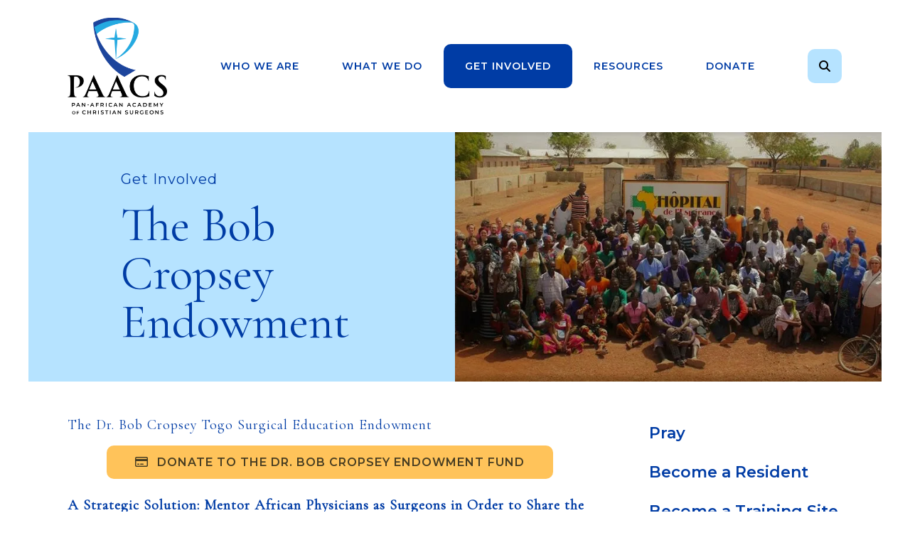

--- FILE ---
content_type: text/html; charset=UTF-8
request_url: https://paacs.net/get-involved/the-bob-cropsey-endowment.html
body_size: 11887
content:
<!DOCTYPE html>

<!--[if lt IE 9]><html lang="en" class="no-js lt-ie10 lt-ie9"><![endif]-->
<!--[if IE 9]><html lang="en" class="no-js is-ie9 lt-ie10"><![endif]-->
<!--[if gt IE 9]><!--><html lang="en" class="no-js"><!--<![endif]-->

<head>
  <title>The Bob Cropsey Endowment : Get Involved  : Pan-African Academy of Christian Surgeons</title>
    <link rel="shortcut icon" href="https://cdn.firespring.com/images/16436d44-f70c-47b1-ab4e-544e59f6b47b"/>


<!-- Meta tags -->
<meta charset="utf-8">
<meta name="viewport" content="width=device-width, initial-scale=1.0">





  <meta property="og:title" content="The Bob Cropsey Endowment : Get Involved  : Pan-African Academy of Christian Surgeons">
  <meta property="og:url" content="https://paacs.net/get-involved/the-bob-cropsey-endowment.html">
  <meta property="og:type" content="website">
        <meta name="twitter:card" content="summary">
  <meta name="twitter:title" content="The Bob Cropsey Endowment : Get Involved  : Pan-African Academy of Christian Surgeons">
    
  <link rel="stylesheet" href="//cdn.firespring.com/core/v2/css/stylesheet.1769021383.css">

<!-- CSS -->
      <link rel="stylesheet" href="//cdn.firespring.com/designs/np_cosmo/css/design-10728.1769021383.css">
  
<!-- SlickSlider Assets -->
  
<!-- jQuery -->
<script nonce="0f9dc39581db07f5c1b5aeacaa8e6e2accd67ce2eee4a251bd712ac4410583f4" type="text/javascript">
  (function (window) {
    if (window.location !== window.top.location) {
      var handler = function () {
        window.top.location = window.location;
        return false;
      };
      window.onclick = handler;
      window.onkeypress = handler;
    }
  })(this);
</script>
  <script nonce="0f9dc39581db07f5c1b5aeacaa8e6e2accd67ce2eee4a251bd712ac4410583f4" src="//cdn.firespring.com/core/v2/js/jquery.1769021383.js"></script>

<!-- Clicky Analytics -->
    <script
    nonce="0f9dc39581db07f5c1b5aeacaa8e6e2accd67ce2eee4a251bd712ac4410583f4"
    type="text/javascript"
  >
    var firespring = { log: function () { return }, goal: function () { return } }
    var firespring_site_id = Number('101269789');
    (function () {
      var s = document.createElement('script')
      s.type = 'text/javascript'
      s.async = true
      s.src = 'https://analytics.firespring.com/js';
      (document.getElementsByTagName('head')[0] || document.getElementsByTagName('body')[0]).appendChild(s)
    })()
  </script>
<!-- End Clicky Analytics --><!-- Google External Accounts -->
<script
  async
  nonce="0f9dc39581db07f5c1b5aeacaa8e6e2accd67ce2eee4a251bd712ac4410583f4"
  src="https://www.googletagmanager.com/gtag/js?id=G-0FYE4JJC29"
></script>
<script nonce="0f9dc39581db07f5c1b5aeacaa8e6e2accd67ce2eee4a251bd712ac4410583f4">
  window.dataLayer = window.dataLayer || []

  function gtag () {dataLayer.push(arguments)}

  gtag('js', new Date())
    gtag('config', 'G-0FYE4JJC29')
    gtag('config', 'G-3MXD5JNQ3T')
  </script>
<!-- End Google External Accounts -->

            
  

</head>

  <body class="internal ">

  
  <a href="#main-content" class="hidden-visually skip-to-main">Skip to main content</a>

      <header class="header" id="header" data-search-indexed="false">
    
  <div class="header-container">

        
    <div class="wrap">
              <div class="nav-logo">
          <!-- Display portal logo if present -->
                      <!-- Display Logo-1 if present -->
                            <a href="https://paacs.net/"><img src="https://cdn.firespring.com/images/4d3b2328-b59b-4f76-b9ea-db1f90cd63e9.png" alt="Pan-African Academy of Christian Surgeons" title="logo"></a>
                              </div>

                <!-- Display Portal Nav if present -->
                                                                      <nav class="nav nav_primary dropdown nav-keyboard" aria-label="Primary">

    
    <ul class="nav__list nav-ul-0 nav">
      
    <li class="nav-level-0 nav__list--parent">
      <a href="https://paacs.net/who-we-are/">Who We Are</a>

      
        <ul class="nav-ul-1">
           
    <li class="nav-level-1">
      <a href="https://paacs.net/who-we-are/">Purpose </a>

      
    </li>


    <li class="nav-level-1">
      <a href="https://paacs.net/who-we-are/our-story.html">Our Story </a>

      
    </li>


    <li class="nav-level-1">
      <a href="https://paacs.net/who-we-are/board.html">Board</a>

      
    </li>


    <li class="nav-level-1">
      <a href="https://paacs.net/who-we-are/administration.html">Administration</a>

      
    </li>


    <li class="nav-level-1">
      <a href="https://paacs.net/who-we-are/our-partners.html">Our Partners</a>

      
    </li>


    <li class="nav-level-1">
      <a href="https://paacs.net/who-we-are/statement-of-faith.html">Statement of Faith</a>

      
    </li>


    <li class="nav-level-1">
      <a href="https://paacs.net/who-we-are/strategic-plan.html">Strategic Plan</a>

      
    </li>


    <li class="nav-level-1">
      <a href="https://paacs.net/who-we-are/contact.html">Contact Us</a>

      
    </li>

        </ul>
      
    </li>


    <li class="nav-level-0 nav__list--parent">
      <a href="https://paacs.net/what-we-do/">What We Do</a>

      
        <ul class="nav-ul-1">
           
    <li class="nav-level-1 nav__list--parent">
      <a href="https://paacs.net/what-we-do/programs/">Programs</a>

      
        <ul class="nav-ul-2">
           
    <li class="nav-level-2">
      <a href="https://paacs.net/what-we-do/programs/general-surgery.html">General Surgery</a>

      
    </li>


    <li class="nav-level-2">
      <a href="https://paacs.net/what-we-do/programs/other-residencies.html">Other Residencies</a>

      
    </li>


    <li class="nav-level-2">
      <a href="https://paacs.net/what-we-do/programs/fellowship-programs.html">Fellowship Programs</a>

      
    </li>

        </ul>
      
    </li>


    <li class="nav-level-1">
      <a href="https://paacs.net/what-we-do/academic-training.html">Academic Training</a>

      
    </li>


    <li class="nav-level-1">
      <a href="https://paacs.net/what-we-do/spiritual-discipleship.html">Spiritual Discipleship</a>

      
    </li>


    <li class="nav-level-1">
      <a href="https://paacs.net/what-we-do/training-sites.html">Current Training Sites</a>

      
    </li>

        </ul>
      
    </li>


    <li class="nav-level-0 nav__list--parent nav__list--here">
      <a href="https://paacs.net/get-involved/">Get Involved </a>

      
        <ul class="nav-ul-1">
           
    <li class="nav-level-1">
      <a href="https://paacs.net/get-involved/">Pray</a>

      
    </li>


    <li class="nav-level-1">
      <a href="https://paacs.net/get-involved/become-a-resident.html">Become a Resident</a>

      
    </li>


    <li class="nav-level-1">
      <a href="https://paacs.net/get-involved/become-a-training-site.html">Become a Training Site</a>

      
    </li>


    <li class="nav-level-1 nav__list--parent">
      <a href="https://paacs.net/get-involved/become-faculty/">Become Faculty</a>

      
        <ul class="nav-ul-2">
           
    <li class="nav-level-2">
      <a href="https://paacs.net/get-involved/become-faculty/long-term-faculty.html">Long Term Faculty</a>

      
    </li>


    <li class="nav-level-2">
      <a href="https://paacs.net/get-involved/become-faculty/short-term-faculty.html">Volunteer as Short Term Faculty</a>

      
    </li>

        </ul>
      
    </li>

        </ul>
      
    </li>


    <li class="nav-level-0 nav__list--parent">
      <a href="https://paacs.net/resources/">Resources</a>

      
        <ul class="nav-ul-1">
           
    <li class="nav-level-1">
      <a href="https://paacs.net/resources/">Newsroom</a>

      
    </li>


    <li class="nav-level-1">
      <a href="https://paacs.net/resources/resources.html">Publications</a>

      
    </li>


    <li class="nav-level-1">
      <a href="https://paacs.net/resources/financial.html">Audit/990 Forms</a>

      
    </li>


    <li class="nav-level-1">
      <a href="https://paacs.net/resources/bulletin.html">PAACS Bulletin</a>

      
    </li>


    <li class="nav-level-1">
      <a href="https://paacs.net/resources/videos.html">Videos</a>

      
    </li>


    <li class="nav-level-1">
      <a href="https://paacs.net/resources/paacs-articles-blogs-and-books.html">Blogs and Books</a>

      
    </li>


    <li class="nav-level-1">
      <a href="https://paacs.net/resources/alumni.html">Alumni</a>

      
    </li>


    <li class="nav-level-1">
      <a href="https://paacs.net/resources/resident-profiles.html">Resident Profiles</a>

      
    </li>

        </ul>
      
    </li>


    <li class="nav-level-0 nav__list--parent">
      <a href="https://paacs.net/donate/">Donate</a>

      
        <ul class="nav-ul-1">
           
    <li class="nav-level-1 nav__list--parent">
      <a href="https://paacs.net/donate/support/">Support PAACS</a>

      
        <ul class="nav-ul-2">
           
    <li class="nav-level-2">
      <a href="https://paacs.net/donate/support/us-donors.html">US Donors</a>

      
    </li>


    <li class="nav-level-2">
      <a href="https://paacs.net/donate/support/canadian-donors.html">Canadian Donors</a>

      
    </li>


    <li class="nav-level-2">
      <a href="https://paacs.net/donate/support/uk-donors.html">UK Donors </a>

      
    </li>


    <li class="nav-level-2">
      <a href="https://paacs.net/donate/support/outside.html">Outside US or Canada</a>

      
    </li>

        </ul>
      
    </li>


    <li class="nav-level-1 nav__list--parent">
      <a href="https://paacs.net/donate/policies/">Policies</a>

      
        <ul class="nav-ul-2">
           
    <li class="nav-level-2">
      <a href="https://paacs.net/donate/policies/">Donor Bill of Rights</a>

      
    </li>


    <li class="nav-level-2">
      <a href="https://paacs.net/donate/policies/gift-acceptance.html">Gift Acceptance Policy</a>

      
    </li>

        </ul>
      
    </li>


    <li class="nav-level-1">
      <a href="https://paacs.net/donate/ways.html">Ways To Give</a>

      
    </li>

        </ul>
      
    </li>

    </ul>

    
  </nav>


                  
                          <div class="search-container">
              <div class="search-toggle" tabindex="0" role="button" aria-label="Search This Site" aria-expanded="false">
                <span class="sr-only">search</span>
              </div>
              <div class="content-block search-1-block">
  <div class="search-form search-form--c1d08dcd4a649d78d81d07d0021b40c3" role="search">

  <form class="form--inline form--inline--no-button" novalidate>
    <div class="form-row">
      <div class="form-row__controls">
        <input aria-label="Search our site" type="search" id="search-form__input--c1d08dcd4a649d78d81d07d0021b40c3" autocomplete="off">
      </div>
    </div>
  </form>

  <div id="search-form__results--c1d08dcd4a649d78d81d07d0021b40c3" class="search-form__results"></div>
    <script nonce="0f9dc39581db07f5c1b5aeacaa8e6e2accd67ce2eee4a251bd712ac4410583f4" type="text/javascript">
      var ss360Config = window.ss360Config || []
      var config = {
        style: {
          themeColor: '#333333',
          accentColor: "#000000",
          loaderType: 'circle'
        },
        searchBox: {
          selector: "#search-form__input--c1d08dcd4a649d78d81d07d0021b40c3"
        },
        tracking: {
          providers: []
        },
        siteId: "paacs.net",
        showErrors: false
      }
      if (!window.ss360Config[0]) {
        var stScript = document.createElement('script')
        stScript.type = 'text/javascript'
        stScript.async = true
        stScript.src = 'https://cdn.sitesearch360.com/v13/sitesearch360-v13.min.js'
        var entry = document.getElementsByTagName('script')[0]
        entry.parentNode.insertBefore(stScript, entry)
      }
      ss360Config.push(config)
    </script>
</div>
</div>
          </div>
        
                <div class="mobile-menu-toggle" tabindex="0" role="button" aria-label="Mobile Navigation" aria-expanded="false">
          <i class="fa fa-bars"></i>
          <span class="sr-only">MENU</span>
        </div>
    </div>
  </div>
</header>
  
        
  <div class="masthead-container " data-search-indexed="true" role="region" aria-label="masthead">
    <div class="wrap">
      <div class="masthead-content">
            <div id="content_74f69195a19c097b596d399416430b7d"  class="image" style="max-width: 960px;">
    
    <img
        loading="lazy"
        width="960"
        height="423"
        alt=""
        src="https://cdn.firespring.com/images/90251dfe-e7e0-4fd9-b599-47efc7d8d5b0.jpg"
        srcset="https://cdn.firespring.com/images/f8997427-9b27-4be9-bc03-df11db1228e2.jpg 600w, https://cdn.firespring.com/images/90251dfe-e7e0-4fd9-b599-47efc7d8d5b0.jpg 960w"
        itemprop="image"
                    >
    

          </div>

        <div class="title">
          <p class="section-title">
                          Get Involved 
                      </p>
          <h1 class="page-title">
                          The Bob Cropsey Endowment
                      </h1>
        </div>
      </div>
    </div>
    <div class="masthead-image"></div>
      </div>
  

  <main id="main-content">
    <div class="wrap">
              <div class="internal-content" data-search-indexed="true">
                          
                                <div class="primary-container">
              <h5>The Dr. Bob Cropsey Togo Surgical Education Endowment</h5>
    <div class="button-content sb-center-flex-justify" id="content_a1cccca1490ad63c8761ac44d0206365">
    <div class="button-content__content">
      <a href="https://interland3.donorperfect.net/weblink/WebLink.aspx?name=E350918&amp;id=6" target="_blank" rel="noopener noreferrer "  class="button button--icon button--icon-before"  itemprop="url">
              <i class="fa fa-fw fa-credit-card button--icon__before"></i>
            Donate to the Dr. Bob Cropsey Endowment Fund
            </a>
    </div>
  </div>
<h5><strong>A Strategic Solution: Mentor African Physicians as Surgeons in Order to Share the Gospel</strong></h5>

<p>The solution for Togo is to train African physicians as surgeons to meet the surgical and spiritual needs of this country. Ten percent of adult deaths and 20% of pediatric deaths could be avoided with surgical intervention. The Lancet Commission on Global Surgery estimates that 30% of all medical problems require surgical involvement.</p>

<p>To meet this need, a surgical training program has been developed at Hospital of Hope in Mango, Togo. This PAACS training site is training African Christian surgeons to provide compassionate care to their patients.</p>

<p>This fund supports the operation of the PAACS program in Togo and provides sponsorship of the PAACS residents training at Hospital of Hope. </p>
    <div class="button-content sb-center-flex-justify" id="content_d36507f978948560f4aca1223a457ca4">
    <div class="button-content__content">
      <a href="https://interland3.donorperfect.net/weblink/WebLink.aspx?name=E350918&amp;id=6" target="_blank" rel="noopener noreferrer "  class="button"  itemprop="url">
            Donate to the Dr. Bob Cropsey Endowment Fund
            </a>
    </div>
  </div>

            </div>
                  </div>
      
              <div class="sidebar-container" data-search-indexed="false">
    <!-- start sidebar -->
    
      <!-- BEGIN nav -->
                                          <nav class="nav nav_section_root subnav accordion" aria-label="Secondary">

    
    <ul class="nav__list nav-ul-0 nav subnav">
      
    <li class="nav-level-0">
      <a href="https://paacs.net/get-involved/">Pray</a>

      
    </li>


    <li class="nav-level-0">
      <a href="https://paacs.net/get-involved/become-a-resident.html">Become a Resident</a>

      
    </li>


    <li class="nav-level-0">
      <a href="https://paacs.net/get-involved/become-a-training-site.html">Become a Training Site</a>

      
    </li>


    <li class="nav-level-0 nav__list--parent">
      <a href="https://paacs.net/get-involved/become-faculty/">Become Faculty</a>

      
        <ul class="nav-ul-1">
           
    <li class="nav-level-1">
      <a href="https://paacs.net/get-involved/become-faculty/long-term-faculty.html">Long Term Faculty</a>

      
    </li>


    <li class="nav-level-1">
      <a href="https://paacs.net/get-involved/become-faculty/short-term-faculty.html">Volunteer as Short Term Faculty</a>

      
    </li>

        </ul>
      
    </li>

    </ul>

    
  </nav>


      
      <!-- END nav -->
        <!-- under-sidebar-container -->
    
  </div>

    </div>

        
        
  </main>


          <footer class="container-dark" data-search-indexed="false">

          <div class="content-block footer-background-block">
  <div id="content_1309860c13c272741255d34ab4182144"  class="image" style="max-width: 1400px;">
    
    <img
        loading="lazy"
        width="1400"
        height="600"
        alt=""
        src="https://cdn.firespring.com/images/42ec2b68-d3bf-4808-8365-58589a9f7f56.png"
        srcset="https://cdn.firespring.com/images/04c7906c-3794-4c6e-8fda-ece66d0fb932.png 600w, https://cdn.firespring.com/images/8223e644-ba28-487a-a0a0-5957c2bde323.png 1200w, https://cdn.firespring.com/images/42ec2b68-d3bf-4808-8365-58589a9f7f56.png 1400w"
        itemprop="image"
                    >
    

          </div>
</div>
  
  <div class="wrap">
    <div class="row">

            <div class="col">
        <div class="locations-container">
          <div class="locations-hours locations-hours--variable">

  <div class="location location--1" itemscope itemtype="https://schema.org/Organization">

          
        <div class="location__title">
          <h5 itemprop="name">Send Donations</h5>
        </div>

          
    <div class="location__info">

              
          <div class="location__address" itemprop="address" itemscope itemtype="https://schema.org/PostalAddress">

                          
                <div class="location-address location-address--1" itemprop="streetAddress">
                  PAACS
                </div>

                                        
                <div class="location-address location-address--2" itemprop="streetAddress">
                  PO Box 735262
                </div>

                                        
                <div class="location-address location-address--3" itemprop="streetAddress">
                  Dallas, TX 75373-5262
                </div>

                          
          </div>

              
                    
                    
                    
    </div>
  </div>


  <div class="location location--2" itemscope itemtype="https://schema.org/Organization">

          
        <div class="location__title">
          <h5 itemprop="name">Send Correspondence</h5>
        </div>

          
    <div class="location__info">

              
          <div class="location__address" itemprop="address" itemscope itemtype="https://schema.org/PostalAddress">

                          
                <div class="location-address location-address--1" itemprop="streetAddress">
                  PAACS
                </div>

                                        
                <div class="location-address location-address--2" itemprop="streetAddress">
                  440 W Colfax St #1458
                </div>

                                        
                <div class="location-address location-address--3" itemprop="streetAddress">
                  Palatine, IL 60067
                </div>

                          
          </div>

              
                    
              
          <div class="location__links">
            <div class="location-links-email">
                                              <span class="value" itemprop="email"><a href="mailto:&#105;n&#x66;o&#64;p&#x61;&#97;&#99;&#115;.&#110;&#101;t">Contact Us</a></span>
                          </div>
          </div>

              
                    
    </div>
  </div>


</div>        </div>
      </div>

            
              <div class="col">
                                <div class="content-block social-media-block">
  <p><span style="font-size:19px;">Training with Excellence. Discipling in Christ.&nbsp;</span></p>

        <div class="collection collection--list" id="content_a2658363671202eaedacc0892287cbfe">

    

    <ul class="collection__items">

        
                                      <li class="collection-item collection-item--has-image" id="content_a2658363671202eaedacc0892287cbfe_item_14631654">
                                    <div class="collection-item__content clearfix">

                      <div id="content_8058ad396afe9c11e4a7c921adc815cc_image_item_14631654"  class="collection-item-image image" style="max-width: 20px;">
    <a href="https://www.facebook.com/PAACS/" target="_blank" rel="noopener noreferrer "    itemprop="url">
    <img
        loading="lazy"
        width="20"
        height="20"
        alt="Facebook"
        src="https://cdn.firespring.com/images/d7e458ba-2e2c-4474-881b-9fd03343c551.png"
        srcset="https://cdn.firespring.com/images/d7e458ba-2e2c-4474-881b-9fd03343c551.png 20w"
        itemprop="image"
                    >
    </a>

          </div>
          
          
          
        </div>
              </li>
                                          <li class="collection-item collection-item--has-image" id="content_a2658363671202eaedacc0892287cbfe_item_14631655">
                                    <div class="collection-item__content clearfix">

                      <div id="content_8058ad396afe9c11e4a7c921adc815cc_image_item_14631655"  class="collection-item-image image" style="max-width: 20px;">
    <a href="https://www.linkedin.com/company/pan-african-academy-of-christian-surgeons" target="_blank" rel="noopener noreferrer "    itemprop="url">
    <img
        loading="lazy"
        width="20"
        height="20"
        alt="LinkedIn"
        src="https://cdn.firespring.com/images/2146b650-1447-4685-aaec-73fe5be0fd3c.png"
        srcset="https://cdn.firespring.com/images/2146b650-1447-4685-aaec-73fe5be0fd3c.png 20w"
        itemprop="image"
                    >
    </a>

          </div>
          
          
          
        </div>
              </li>
                                          <li class="collection-item collection-item--has-image" id="content_a2658363671202eaedacc0892287cbfe_item_14631657">
                                    <div class="collection-item__content clearfix">

                      <div id="content_8058ad396afe9c11e4a7c921adc815cc_image_item_14631657"  class="collection-item-image image" style="max-width: 20px;">
    <a href="https://twitter.com/PAACS_" target="_blank" rel="noopener noreferrer "    itemprop="url">
    <img
        loading="lazy"
        width="20"
        height="20"
        alt="X"
        src="https://cdn.firespring.com/images/679dc3b6-578c-4310-a578-9aa51adc30ac.png"
        srcset="https://cdn.firespring.com/images/679dc3b6-578c-4310-a578-9aa51adc30ac.png 20w"
        itemprop="image"
                    >
    </a>

          </div>
          
                      <div class="collection-item-label"><a href="https://twitter.com/PAACS_" target="_blank" rel="noopener noreferrer "    itemprop="url">X</a></div>
          
          
        </div>
              </li>
                                          <li class="collection-item collection-item--has-image" id="content_a2658363671202eaedacc0892287cbfe_item_14631658">
                                    <div class="collection-item__content clearfix">

                      <div id="content_8058ad396afe9c11e4a7c921adc815cc_image_item_14631658"  class="collection-item-image image" style="max-width: 20px;">
    <a href="https://www.youtube.com/@pan-africanacademyofchrist2759" target="_blank" rel="noopener noreferrer "    itemprop="url">
    <img
        loading="lazy"
        width="20"
        height="20"
        alt="YouTube"
        src="https://cdn.firespring.com/images/c5ddaa69-b89c-4181-9b70-b4a22ebc2c11.png"
        srcset="https://cdn.firespring.com/images/c5ddaa69-b89c-4181-9b70-b4a22ebc2c11.png 20w"
        itemprop="image"
                    >
    </a>

          </div>
          
                      <div class="collection-item-label"><a href="https://www.youtube.com/@pan-africanacademyofchrist2759" target="_blank" rel="noopener noreferrer "    itemprop="url">YouTube</a></div>
          
          
        </div>
              </li>
                                          <li class="collection-item collection-item--has-image" id="content_a2658363671202eaedacc0892287cbfe_item_15126367">
                                    <div class="collection-item__content clearfix">

                      <div id="content_8058ad396afe9c11e4a7c921adc815cc_image_item_15126367"  class="collection-item-image image" style="max-width: 43px;">
    <a href="https://www.instagram.com/paacs_usa/" target="_blank" rel="noopener noreferrer "    itemprop="url">
    <img
        loading="lazy"
        width="43"
        height="43"
        alt="Instagram"
        src="https://cdn.firespring.com/images/373f63b5-8cbe-4de2-8c76-530d0436bd5a.png"
        srcset="https://cdn.firespring.com/images/373f63b5-8cbe-4de2-8c76-530d0436bd5a.png 43w"
        itemprop="image"
                    >
    </a>

          </div>
          
                      <div class="collection-item-label"><a href="https://www.instagram.com/paacs_usa/" target="_blank" rel="noopener noreferrer "    itemprop="url">Instagram</a></div>
          
          
        </div>
              </li>
      
    </ul>

    </div>
</div>
          
                                <div class="content-block search-3-block">
  <div class="search-form search-form--61a4261a37b9686f343249334d6e94c7" role="search">

  <form class="form--inline form--inline--no-button" novalidate>
    <div class="form-row">
      <div class="form-row__controls">
        <input aria-label="Search our site" type="search" id="search-form__input--61a4261a37b9686f343249334d6e94c7" autocomplete="off">
      </div>
    </div>
  </form>

  <div id="search-form__results--61a4261a37b9686f343249334d6e94c7" class="search-form__results"></div>
    <script nonce="0f9dc39581db07f5c1b5aeacaa8e6e2accd67ce2eee4a251bd712ac4410583f4" type="text/javascript">
      var ss360Config = window.ss360Config || []
      var config = {
        style: {
          themeColor: '#333333',
          accentColor: "#000000",
          loaderType: 'circle'
        },
        searchBox: {
          selector: "#search-form__input--61a4261a37b9686f343249334d6e94c7"
        },
        tracking: {
          providers: []
        },
        siteId: "paacs.net",
        showErrors: false
      }
      if (!window.ss360Config[0]) {
        var stScript = document.createElement('script')
        stScript.type = 'text/javascript'
        stScript.async = true
        stScript.src = 'https://cdn.sitesearch360.com/v13/sitesearch360-v13.min.js'
        var entry = document.getElementsByTagName('script')[0]
        entry.parentNode.insertBefore(stScript, entry)
      }
      ss360Config.push(config)
    </script>
</div>
</div>
          
                            </div>
          </div>

    <div class="row bottom-footer">
      <div class="col">
                <div class="copy-container">
          &copy;
          2026
          &nbsp;&ndash;&nbsp;
          Pan-African Academy of Christian Surgeons
          &nbsp;&ndash;
        </div>

        <div class="powered-by">
  Crafted by <a href="https://www.firespring.com/services/nonprofit-website-builder/" target="_blank" rel="noopener noreferrer">Firespring</a>
</div>
              <div class="policy-links">
              <!-- BEGIN privacy policy -->
        <div class="policy-link policy-link--privacy">

          <a href="#privacy-policy" class="lightbox lightbox--inline js-lightbox--inline">Privacy Policy</a>

          <div id="privacy-policy" class="inline-popup inline-popup--medium mfp-hide">

            <div class="policy-title">
              <h2>Privacy Policy</h2>
            </div>

            <div class="policy-content">
              <ol>

<li><strong>What Information Do We Collect?</strong>
When you visit our website you may provide us with two types of information: personal information you knowingly choose to disclose that is collected on an individual basis and website use information collected on an aggregate basis as you and others browse our website.</li>

<li><strong>Personal Information You Choose to Provide</strong>
We may request that you voluntarily supply us with personal information, including your email address, postal address, home or work telephone number and other personal information for such purposes as correspondence, placing an order, requesting an estimate, or participating in online surveys.
If you choose to correspond with us through email, we may retain the content of your email messages together with your email address and our responses. We provide the same protections for these electronic communications that we employ in the maintenance of information received by mail and telephone.</li>

<li><strong>Website Use Information</strong>
Similar to other websites, our site may utilize a standard technology called "cookies" (see explanation below, "What Are Cookies?") and web server logs to collect information about how our website is used. Information gathered through cookies and server logs may include the date and time of visits, the pages viewed, time spent at our website, and the sites visited just before and just after ours. This information is collected on an aggregate basis. None of this information is associated with you as an individual.</li>

<li><strong>How Do We Use the Information That You Provide to Us?</strong>
Broadly speaking, we use personal information for purposes of administering our business activities, providing service and support and making available other products and services to our customers and prospective customers. Occasionally, we may also use the information we collect to notify you about important changes to our website, new services and special offers we think you will find valuable. The lists used to send you product and service offers are developed and managed under our traditional standards designed to safeguard the security and privacy of all personal information provided by our users. You may at any time to notify us of your desire not to receive these offers.</li>

<li><strong>What Are Cookies?</strong>
Cookies are a feature of web browser software that allows web servers to recognize the computer used to access a website. Cookies are small pieces of data that are stored by a user's web browser on the user's hard drive. Cookies can remember what information a user accesses on one web page to simplify subsequent interactions with that website by the same user or to use the information to streamline the user's transactions on related web pages. This makes it easier for a user to move from web page to web page and to complete commercial transactions over the Internet. Cookies should make your online experience easier and more personalized.</li>

<li><strong>How Do We Use Information Collected From Cookies?</strong>
We use website browser software tools such as cookies and web server logs to gather information about our website users' browsing activities, in order to constantly improve our website and better serve our users. This information assists us to design and arrange our web pages in the most user-friendly manner and to continually improve our website to better meet the needs of our users and prospective users.
Cookies help us collect important business and technical statistics. The information in the cookies lets us trace the paths followed by users to our website as they move from one page to another. Web server logs allow us to count how many people visit our website and evaluate our website's visitor capacity. We do not use these technologies to capture your individual email address or any personally identifying information about you.</li>

<li><strong>Notice of New Services and Changes</strong>
Occasionally, we may use the information we collect to notify you about important changes to our website, new services and special offers we think you will find valuable. As a user of our website, you will be given the opportunity to notify us of your desire not to receive these offers by clicking on a response box when you receive such an offer or by sending us an email request.</li>

<li><strong>How Do We Secure Information Transmissions?</strong>
When you send confidential personal information to us on our website, a secure server software which we have licensed encrypts all information you input before it is sent to us. The information is scrambled en route and decoded once it reaches our website.
Other email that you may send to us may not be secure unless we advise you that security measures will be in place prior to your transmitting the information. For that reason, we ask that you do not send confidential information such as Social Security, credit card, or account numbers to us through an unsecured email.</li>

<li><strong>How Do We Protect Your Information?</strong>
Information Security -- We utilize encryption/security software to safeguard the confidentiality of personal information we collect from unauthorized access or disclosure and accidental loss, alteration or destruction.
Evaluation of Information Protection Practices -- Periodically, our operations and business practices are reviewed for compliance with organization policies and procedures governing the security, confidentiality and quality of our information.
Employee Access, Training and Expectations -- Our organization values, ethical standards, policies and practices are committed to the protection of user information. In general, our business practices limit employee access to confidential information, and limit the use and disclosure of such information to authorized persons, processes and transactions.</li>

<li><strong>How Can You Access and Correct Your Information?</strong>
You may request access to all your personally identifiable information that we collect online and maintain in our database by emailing us using the contact form provided to you within the site structure of our website.</li>

<li><strong>Do We Disclose Information to Outside Parties?</strong>
We may provide aggregate information about our customers, sales, website traffic patterns and related website information to our affiliates or reputable third parties, but this information will not include personally identifying data, except as otherwise provided in this privacy policy.</li>

<li><strong>What About Legally Compelled Disclosure of Information?</strong>
We may disclose information when legally compelled to do so, in other words, when we, in good faith, believe that the law requires it or for the protection of our legal rights.</li>

<li><strong>Permission to Use of Materials</strong>
The right to download and store or output the materials in our website is granted for the user's personal use only, and materials may not be reproduced in any edited form. Any other reproduction, transmission, performance, display or editing of these materials by any means mechanical or electronic without our express written permission is strictly prohibited. Users wishing to obtain permission to reprint or reproduce any materials appearing on this site may contact us directly.</li>

</ol>
            </div>

          </div>

        </div>
        <!-- END privacy policy -->
      
              <!-- BEGIN terms & conditions -->
        <div class="policy-link policy-link--terms-conditions">

          <a href="#terms-conditions" class="lightbox lightbox--inline js-lightbox--inline">Terms &amp; Conditions</a>

          <div id="terms-conditions" class="inline-popup inline-popup--medium mfp-hide">

            <div class="policy-title">

              <h2>Terms &amp; Conditions</h2>

            </div>

            <div class="policy-content">
              <h2>Donation Refund Policy</h2>

We are grateful for your donation and support of our organization. If you have made an error in making your donation or change your mind about contributing to our organization please contact us.  Refunds are returned using the original method of payment. If you made your donation by credit card, your refund will be credited to that same credit card.

<h2>Automated Recurring Donation Cancellation</h2>

Ongoing support is important to enabling projects to continue their work, so we encourage donors to continue to contribute to projects over time. But if you must cancel your recurring donation, please notify us.
            </div>

          </div>

        </div>
        <!-- END terms & conditions -->
          </div>
        </div>

                    <div class="col">
          <div class="footer-logo">
            <a href="https://paacs.net/"><img src="https://cdn.firespring.com/images/02af8e55-eedc-4665-9102-740f09797cce.png" alt="Pan-African Academy of Christian Surgeons" title="logo"></a>
          </div>
        </div>
      
    </div>
  </div>
</footer>
      
  <section class="mobile-container" data-search-indexed="false">
  <div class="mobile-menu-wrap">

    <div class="top-mobile">
                                                                <nav class="nav mobile accordion" aria-label="Secondary">

    
    <ul class="nav__list nav-ul-0 nav">
      
    <li class="nav-level-0 nav__list--parent">
      <a href="https://paacs.net/who-we-are/">Who We Are</a>

      
        <ul class="nav-ul-1">
           
    <li class="nav-level-1">
      <a href="https://paacs.net/who-we-are/">Purpose </a>

      
    </li>


    <li class="nav-level-1">
      <a href="https://paacs.net/who-we-are/our-story.html">Our Story </a>

      
    </li>


    <li class="nav-level-1">
      <a href="https://paacs.net/who-we-are/board.html">Board</a>

      
    </li>


    <li class="nav-level-1">
      <a href="https://paacs.net/who-we-are/administration.html">Administration</a>

      
    </li>


    <li class="nav-level-1">
      <a href="https://paacs.net/who-we-are/our-partners.html">Our Partners</a>

      
    </li>


    <li class="nav-level-1">
      <a href="https://paacs.net/who-we-are/statement-of-faith.html">Statement of Faith</a>

      
    </li>


    <li class="nav-level-1">
      <a href="https://paacs.net/who-we-are/strategic-plan.html">Strategic Plan</a>

      
    </li>


    <li class="nav-level-1">
      <a href="https://paacs.net/who-we-are/contact.html">Contact Us</a>

      
    </li>

        </ul>
      
    </li>


    <li class="nav-level-0 nav__list--parent">
      <a href="https://paacs.net/what-we-do/">What We Do</a>

      
        <ul class="nav-ul-1">
           
    <li class="nav-level-1 nav__list--parent">
      <a href="https://paacs.net/what-we-do/programs/">Programs</a>

      
        <ul class="nav-ul-2">
           
    <li class="nav-level-2">
      <a href="https://paacs.net/what-we-do/programs/general-surgery.html">General Surgery</a>

      
    </li>


    <li class="nav-level-2">
      <a href="https://paacs.net/what-we-do/programs/other-residencies.html">Other Residencies</a>

      
    </li>


    <li class="nav-level-2">
      <a href="https://paacs.net/what-we-do/programs/fellowship-programs.html">Fellowship Programs</a>

      
    </li>

        </ul>
      
    </li>


    <li class="nav-level-1">
      <a href="https://paacs.net/what-we-do/academic-training.html">Academic Training</a>

      
    </li>


    <li class="nav-level-1">
      <a href="https://paacs.net/what-we-do/spiritual-discipleship.html">Spiritual Discipleship</a>

      
    </li>


    <li class="nav-level-1">
      <a href="https://paacs.net/what-we-do/training-sites.html">Current Training Sites</a>

      
    </li>

        </ul>
      
    </li>


    <li class="nav-level-0 nav__list--parent nav__list--here">
      <a href="https://paacs.net/get-involved/">Get Involved </a>

      
        <ul class="nav-ul-1">
           
    <li class="nav-level-1">
      <a href="https://paacs.net/get-involved/">Pray</a>

      
    </li>


    <li class="nav-level-1">
      <a href="https://paacs.net/get-involved/become-a-resident.html">Become a Resident</a>

      
    </li>


    <li class="nav-level-1">
      <a href="https://paacs.net/get-involved/become-a-training-site.html">Become a Training Site</a>

      
    </li>


    <li class="nav-level-1 nav__list--parent">
      <a href="https://paacs.net/get-involved/become-faculty/">Become Faculty</a>

      
        <ul class="nav-ul-2">
           
    <li class="nav-level-2">
      <a href="https://paacs.net/get-involved/become-faculty/long-term-faculty.html">Long Term Faculty</a>

      
    </li>


    <li class="nav-level-2">
      <a href="https://paacs.net/get-involved/become-faculty/short-term-faculty.html">Volunteer as Short Term Faculty</a>

      
    </li>

        </ul>
      
    </li>

        </ul>
      
    </li>


    <li class="nav-level-0 nav__list--parent">
      <a href="https://paacs.net/resources/">Resources</a>

      
        <ul class="nav-ul-1">
           
    <li class="nav-level-1">
      <a href="https://paacs.net/resources/">Newsroom</a>

      
    </li>


    <li class="nav-level-1">
      <a href="https://paacs.net/resources/resources.html">Publications</a>

      
    </li>


    <li class="nav-level-1">
      <a href="https://paacs.net/resources/financial.html">Audit/990 Forms</a>

      
    </li>


    <li class="nav-level-1">
      <a href="https://paacs.net/resources/bulletin.html">PAACS Bulletin</a>

      
    </li>


    <li class="nav-level-1">
      <a href="https://paacs.net/resources/videos.html">Videos</a>

      
    </li>


    <li class="nav-level-1">
      <a href="https://paacs.net/resources/paacs-articles-blogs-and-books.html">Blogs and Books</a>

      
    </li>


    <li class="nav-level-1">
      <a href="https://paacs.net/resources/alumni.html">Alumni</a>

      
    </li>


    <li class="nav-level-1">
      <a href="https://paacs.net/resources/resident-profiles.html">Resident Profiles</a>

      
    </li>

        </ul>
      
    </li>


    <li class="nav-level-0 nav__list--parent">
      <a href="https://paacs.net/donate/">Donate</a>

      
        <ul class="nav-ul-1">
           
    <li class="nav-level-1 nav__list--parent">
      <a href="https://paacs.net/donate/support/">Support PAACS</a>

      
        <ul class="nav-ul-2">
           
    <li class="nav-level-2">
      <a href="https://paacs.net/donate/support/us-donors.html">US Donors</a>

      
    </li>


    <li class="nav-level-2">
      <a href="https://paacs.net/donate/support/canadian-donors.html">Canadian Donors</a>

      
    </li>


    <li class="nav-level-2">
      <a href="https://paacs.net/donate/support/uk-donors.html">UK Donors </a>

      
    </li>


    <li class="nav-level-2">
      <a href="https://paacs.net/donate/support/outside.html">Outside US or Canada</a>

      
    </li>

        </ul>
      
    </li>


    <li class="nav-level-1 nav__list--parent">
      <a href="https://paacs.net/donate/policies/">Policies</a>

      
        <ul class="nav-ul-2">
           
    <li class="nav-level-2">
      <a href="https://paacs.net/donate/policies/">Donor Bill of Rights</a>

      
    </li>


    <li class="nav-level-2">
      <a href="https://paacs.net/donate/policies/gift-acceptance.html">Gift Acceptance Policy</a>

      
    </li>

        </ul>
      
    </li>


    <li class="nav-level-1">
      <a href="https://paacs.net/donate/ways.html">Ways To Give</a>

      
    </li>

        </ul>
      
    </li>

    </ul>

    
  </nav>


              
                    <div class="content-block quicklinks-block">
  <div class="collection collection--list" id="content_994aa2d0921daa475f22ce50afb10b8a">

    

    <ul class="collection__items">

        
                        <li class="collection-item" id="content_994aa2d0921daa475f22ce50afb10b8a_item_14631653">
                                    <div class="collection-item__content">

          
                      <div class="collection-item-label"><a href="https://paacs.net/who-we-are/purpose.html"     itemprop="url">Purpose</a></div>
          
          
        </div>
              </li>
                            <li class="collection-item" id="content_994aa2d0921daa475f22ce50afb10b8a_item_14656936">
                                    <div class="collection-item__content">

          
                      <div class="collection-item-label"><a href="https://paacs.net/what-we-do/programs/programs.html"     itemprop="url">Programs</a></div>
          
          
        </div>
              </li>
                            <li class="collection-item" id="content_994aa2d0921daa475f22ce50afb10b8a_item_14631648">
                                    <div class="collection-item__content">

          
                      <div class="collection-item-label"><a href="https://paacs.net/get-involved/become-a-resident.html"     itemprop="url">Become a Resident</a></div>
          
          
        </div>
              </li>
                            <li class="collection-item" id="content_994aa2d0921daa475f22ce50afb10b8a_item_14651800">
                                    <div class="collection-item__content">

          
                      <div class="collection-item-label"><a href="https://paacs.net/who-we-are/contact.html"     itemprop="url">Contact Us</a></div>
          
          
        </div>
              </li>
                            <li class="collection-item" id="content_994aa2d0921daa475f22ce50afb10b8a_item_14631649">
                                    <div class="collection-item__content">

          
                      <div class="collection-item-label"><a href="https://paacs.net/donate/support/support.html"     itemprop="url">Donate</a></div>
          
          
        </div>
              </li>
      
    </ul>

    </div>
</div>
          </div>

              <div class="content-block social-media-block">
  <p><span style="font-size:19px;">Training with Excellence. Discipling in Christ.&nbsp;</span></p>

        <div class="collection collection--list" id="content_a2658363671202eaedacc0892287cbfe">

    

    <ul class="collection__items">

        
                                      <li class="collection-item collection-item--has-image" id="content_a2658363671202eaedacc0892287cbfe_item_14631654">
                                    <div class="collection-item__content clearfix">

                      <div id="content_8058ad396afe9c11e4a7c921adc815cc_image_item_14631654"  class="collection-item-image image" style="max-width: 20px;">
    <a href="https://www.facebook.com/PAACS/" target="_blank" rel="noopener noreferrer "    itemprop="url">
    <img
        loading="lazy"
        width="20"
        height="20"
        alt="Facebook"
        src="https://cdn.firespring.com/images/d7e458ba-2e2c-4474-881b-9fd03343c551.png"
        srcset="https://cdn.firespring.com/images/d7e458ba-2e2c-4474-881b-9fd03343c551.png 20w"
        itemprop="image"
                    >
    </a>

          </div>
          
          
          
        </div>
              </li>
                                          <li class="collection-item collection-item--has-image" id="content_a2658363671202eaedacc0892287cbfe_item_14631655">
                                    <div class="collection-item__content clearfix">

                      <div id="content_8058ad396afe9c11e4a7c921adc815cc_image_item_14631655"  class="collection-item-image image" style="max-width: 20px;">
    <a href="https://www.linkedin.com/company/pan-african-academy-of-christian-surgeons" target="_blank" rel="noopener noreferrer "    itemprop="url">
    <img
        loading="lazy"
        width="20"
        height="20"
        alt="LinkedIn"
        src="https://cdn.firespring.com/images/2146b650-1447-4685-aaec-73fe5be0fd3c.png"
        srcset="https://cdn.firespring.com/images/2146b650-1447-4685-aaec-73fe5be0fd3c.png 20w"
        itemprop="image"
                    >
    </a>

          </div>
          
          
          
        </div>
              </li>
                                          <li class="collection-item collection-item--has-image" id="content_a2658363671202eaedacc0892287cbfe_item_14631657">
                                    <div class="collection-item__content clearfix">

                      <div id="content_8058ad396afe9c11e4a7c921adc815cc_image_item_14631657"  class="collection-item-image image" style="max-width: 20px;">
    <a href="https://twitter.com/PAACS_" target="_blank" rel="noopener noreferrer "    itemprop="url">
    <img
        loading="lazy"
        width="20"
        height="20"
        alt="X"
        src="https://cdn.firespring.com/images/679dc3b6-578c-4310-a578-9aa51adc30ac.png"
        srcset="https://cdn.firespring.com/images/679dc3b6-578c-4310-a578-9aa51adc30ac.png 20w"
        itemprop="image"
                    >
    </a>

          </div>
          
                      <div class="collection-item-label"><a href="https://twitter.com/PAACS_" target="_blank" rel="noopener noreferrer "    itemprop="url">X</a></div>
          
          
        </div>
              </li>
                                          <li class="collection-item collection-item--has-image" id="content_a2658363671202eaedacc0892287cbfe_item_14631658">
                                    <div class="collection-item__content clearfix">

                      <div id="content_8058ad396afe9c11e4a7c921adc815cc_image_item_14631658"  class="collection-item-image image" style="max-width: 20px;">
    <a href="https://www.youtube.com/@pan-africanacademyofchrist2759" target="_blank" rel="noopener noreferrer "    itemprop="url">
    <img
        loading="lazy"
        width="20"
        height="20"
        alt="YouTube"
        src="https://cdn.firespring.com/images/c5ddaa69-b89c-4181-9b70-b4a22ebc2c11.png"
        srcset="https://cdn.firespring.com/images/c5ddaa69-b89c-4181-9b70-b4a22ebc2c11.png 20w"
        itemprop="image"
                    >
    </a>

          </div>
          
                      <div class="collection-item-label"><a href="https://www.youtube.com/@pan-africanacademyofchrist2759" target="_blank" rel="noopener noreferrer "    itemprop="url">YouTube</a></div>
          
          
        </div>
              </li>
                                          <li class="collection-item collection-item--has-image" id="content_a2658363671202eaedacc0892287cbfe_item_15126367">
                                    <div class="collection-item__content clearfix">

                      <div id="content_8058ad396afe9c11e4a7c921adc815cc_image_item_15126367"  class="collection-item-image image" style="max-width: 43px;">
    <a href="https://www.instagram.com/paacs_usa/" target="_blank" rel="noopener noreferrer "    itemprop="url">
    <img
        loading="lazy"
        width="43"
        height="43"
        alt="Instagram"
        src="https://cdn.firespring.com/images/373f63b5-8cbe-4de2-8c76-530d0436bd5a.png"
        srcset="https://cdn.firespring.com/images/373f63b5-8cbe-4de2-8c76-530d0436bd5a.png 43w"
        itemprop="image"
                    >
    </a>

          </div>
          
                      <div class="collection-item-label"><a href="https://www.instagram.com/paacs_usa/" target="_blank" rel="noopener noreferrer "    itemprop="url">Instagram</a></div>
          
          
        </div>
              </li>
      
    </ul>

    </div>
</div>
    
              <div class="content-block search-2-block">
  <div class="search-form search-form--2516534a77dccfe5774cd93e9c3200fb" role="search">

  <form class="form--inline form--inline--no-button" novalidate>
    <div class="form-row">
      <div class="form-row__controls">
        <input aria-label="Search our site" type="search" id="search-form__input--2516534a77dccfe5774cd93e9c3200fb" autocomplete="off">
      </div>
    </div>
  </form>

  <div id="search-form__results--2516534a77dccfe5774cd93e9c3200fb" class="search-form__results"></div>
    <script nonce="0f9dc39581db07f5c1b5aeacaa8e6e2accd67ce2eee4a251bd712ac4410583f4" type="text/javascript">
      var ss360Config = window.ss360Config || []
      var config = {
        style: {
          themeColor: '#333333',
          accentColor: "#000000",
          loaderType: 'circle'
        },
        searchBox: {
          selector: "#search-form__input--2516534a77dccfe5774cd93e9c3200fb"
        },
        tracking: {
          providers: []
        },
        siteId: "paacs.net",
        showErrors: false
      }
      if (!window.ss360Config[0]) {
        var stScript = document.createElement('script')
        stScript.type = 'text/javascript'
        stScript.async = true
        stScript.src = 'https://cdn.sitesearch360.com/v13/sitesearch360-v13.min.js'
        var entry = document.getElementsByTagName('script')[0]
        entry.parentNode.insertBefore(stScript, entry)
      }
      ss360Config.push(config)
    </script>
</div>
</div>
      </div>

      <div class="mobile-menu-toggle-wrapper">
      <div class="mobile-menu-toggle" tabindex="0" role="button" aria-label="Close Mobile Menu">
        <i class="fa fa-times"></i>
        <span class="sr-only">MENU CLOSE</span>
      </div>
    </div>
</section>

  
  



  <script nonce="0f9dc39581db07f5c1b5aeacaa8e6e2accd67ce2eee4a251bd712ac4410583f4" src="//cdn.firespring.com/core/v2/js/footer_scripts.1769021383.js"></script>

<script nonce="0f9dc39581db07f5c1b5aeacaa8e6e2accd67ce2eee4a251bd712ac4410583f4">
  (function(h,o,u,n,d) {
    h=h[d]=h[d]||{q:[],onReady:function(c){h.q.push(c)}}
    d=o.createElement(u);d.async=1;d.src=n
    n=o.getElementsByTagName(u)[0];n.parentNode.insertBefore(d,n)
  })(window,document,'script','https://www.datadoghq-browser-agent.com/us1/v6/datadog-rum.js','DD_RUM')

  // regex patterns to identify known bot instances:
  let botPattern = "(googlebot\/|bot|Googlebot-Mobile|Googlebot-Image|Google favicon|Mediapartners-Google|bingbot|slurp|java|wget|curl|Commons-HttpClient|Python-urllib|libwww|httpunit|nutch|phpcrawl|msnbot|jyxobot|FAST-WebCrawler|FAST Enterprise Crawler|biglotron|teoma|convera|seekbot|gigablast|exabot|ngbot|ia_archiver|GingerCrawler|webmon |httrack|webcrawler|grub.org|UsineNouvelleCrawler|antibot|netresearchserver|speedy|fluffy|bibnum.bnf|findlink|msrbot|panscient|yacybot|AISearchBot|IOI|ips-agent|tagoobot|MJ12bot|dotbot|woriobot|yanga|buzzbot|mlbot|yandexbot|purebot|Linguee Bot|Voyager|CyberPatrol|voilabot|baiduspider|citeseerxbot|spbot|twengabot|postrank|turnitinbot|scribdbot|page2rss|sitebot|linkdex|Adidxbot|blekkobot|ezooms|dotbot|Mail.RU_Bot|discobot|heritrix|findthatfile|europarchive.org|NerdByNature.Bot|sistrix crawler|ahrefsbot|Aboundex|domaincrawler|wbsearchbot|summify|ccbot|edisterbot|seznambot|ec2linkfinder|gslfbot|aihitbot|intelium_bot|facebookexternalhit|yeti|RetrevoPageAnalyzer|lb-spider|sogou|lssbot|careerbot|wotbox|wocbot|ichiro|DuckDuckBot|lssrocketcrawler|drupact|webcompanycrawler|acoonbot|openindexspider|gnam gnam spider|web-archive-net.com.bot|backlinkcrawler|coccoc|integromedb|content crawler spider|toplistbot|seokicks-robot|it2media-domain-crawler|ip-web-crawler.com|siteexplorer.info|elisabot|proximic|changedetection|blexbot|arabot|WeSEE:Search|niki-bot|CrystalSemanticsBot|rogerbot|360Spider|psbot|InterfaxScanBot|Lipperhey SEO Service|CC Metadata Scaper|g00g1e.net|GrapeshotCrawler|urlappendbot|brainobot|fr-crawler|binlar|SimpleCrawler|Livelapbot|Twitterbot|cXensebot|smtbot|bnf.fr_bot|A6-Indexer|ADmantX|Facebot|Twitterbot|OrangeBot|memorybot|AdvBot|MegaIndex|SemanticScholarBot|ltx71|nerdybot|xovibot|BUbiNG|Qwantify|archive.org_bot|Applebot|TweetmemeBot|crawler4j|findxbot|SemrushBot|yoozBot|lipperhey|y!j-asr|Domain Re-Animator Bot|AddThis)";

  let regex = new RegExp(botPattern, 'i');

  // define var conditionalSampleRate as 0 if the userAgent matches a pattern in botPatterns
  // otherwise, define conditionalSampleRate as 100
  let conditionalSampleRate = regex.test(navigator.userAgent) ? 0 : 10;
  window.DD_RUM.onReady(function() {
    window.DD_RUM.init({
      applicationId: 'a1c5469d-ab6f-4740-b889-5955b6c24e72',
      clientToken: 'pub9ae25d27d775da672cae8a79ec522337',
      site: 'datadoghq.com',
      service: 'fdp',
      env: 'production',
      sessionSampleRate: conditionalSampleRate,
      sessionReplaySampleRate: 0,
      defaultPrivacyLevel: 'mask',
      trackUserInteractions: true,
      trackResources: true,
      trackLongTasks: 1,
      traceContextInjection: 'sampled'
    });
  });
</script>

  <script nonce="0f9dc39581db07f5c1b5aeacaa8e6e2accd67ce2eee4a251bd712ac4410583f4" src="https://cdn.firespring.com/core/v2/js/fireSlider/velocity.min.js"></script>
  <script nonce="0f9dc39581db07f5c1b5aeacaa8e6e2accd67ce2eee4a251bd712ac4410583f4" src="https://cdn.firespring.com/core/v2/js/fireSlider/jquery.fireSlider.velocity.js"></script>
        <script type="application/javascript" nonce="0f9dc39581db07f5c1b5aeacaa8e6e2accd67ce2eee4a251bd712ac4410583f4">
      $(document).ready(() => {
        var noneEffect = function(element, options) {
          element.velocity({translateX: [(options.nextPos + '%'), (options.currPos + '%')]}, {duration: 0, queue: options.effect, easing: [0]});
        }
        fireSlider.prototype.Effects.register('none', noneEffect);
      })
    </script>
  

  <noscript><p><img
        alt="Firespring Analytics"
        width="1"
        height="1"
        src="https://analytics.firespring.com//101269789.gif"
      /></p></noscript>
              <script nonce="0f9dc39581db07f5c1b5aeacaa8e6e2accd67ce2eee4a251bd712ac4410583f4" src="//cdn.firespring.com/designs/np_cosmo/js/8247b22743a1ed8d863be45f83512742ead5361f.1769021383.js" type="text/javascript"></script>
            </body>


</html>